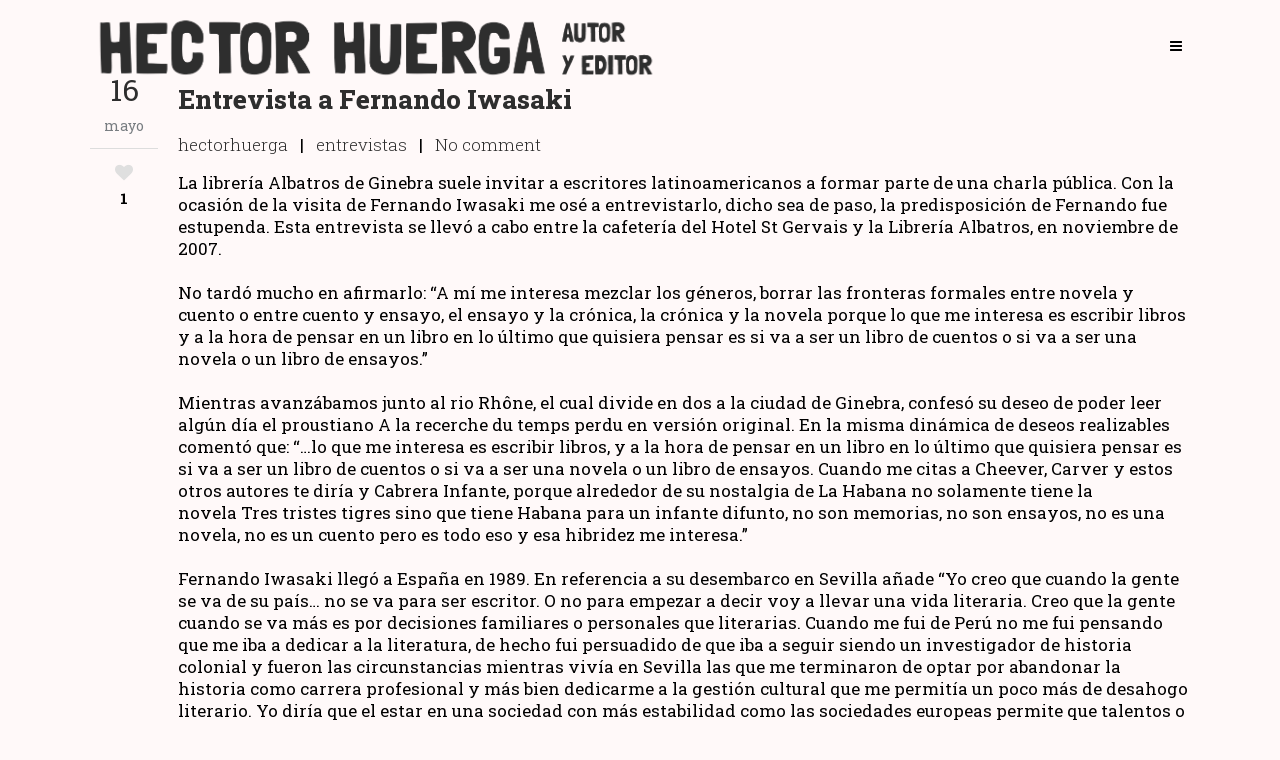

--- FILE ---
content_type: text/html; charset=UTF-8
request_url: https://www.hectorhuerga.com/entrevista-fernando-iwasaki/
body_size: 17052
content:
<!DOCTYPE html>
<html lang="es">
<head>
<meta charset="UTF-8" />
<meta name=viewport content="width=device-width,initial-scale=1,user-scalable=no">
<title>Héctor Huerga |   Entrevista a Fernando Iwasaki</title>
<link rel="profile" href="http://gmpg.org/xfn/11" />
<link rel="pingback" href="https://www.hectorhuerga.com/xmlrpc.php" />
<link rel="shortcut icon" type="image/x-icon" href="http://www.hectorhuerga.com/wp-content/themes/elision/img/favicon.ico">
<link rel="apple-touch-icon" href="http://www.hectorhuerga.com/wp-content/themes/elision/img/favicon.ico"/>
<!--[if gte IE 9]>
<style type="text/css">
.gradient {
filter: none;
}
</style>
<![endif]-->
<link href='//fonts.googleapis.com/css?family=Open+Sans:400,800italic,800,700italic,600italic,600,400italic,300italic,300|Roboto+Slab:200,300,400,600,800|Londrina+Solid:200,300,400,600,800|Londrina+Solid:200,300,400,600,800|Roboto+Slab:200,300,400,600,800|Roboto+Slab:200,300,400,600,800|Londrina+Solid:200,300,400,600,800|Roboto+Slab:200,300,400,600,800|Londrina+Solid:200,300,400,600,800|Roboto+Slab:200,300,400,600,800&subset=latin,latin-ext' rel='stylesheet' type='text/css'>
<meta name='robots' content='max-image-preview:large' />
<link rel='dns-prefetch' href='//www.hectorhuerga.com' />
<link rel="alternate" type="application/rss+xml" title="Héctor Huerga &raquo; Feed" href="https://www.hectorhuerga.com/feed/" />
<link rel="alternate" type="application/rss+xml" title="Héctor Huerga &raquo; Feed de los comentarios" href="https://www.hectorhuerga.com/comments/feed/" />
<link rel="alternate" type="application/rss+xml" title="Héctor Huerga &raquo; Comentario Entrevista a Fernando Iwasaki del feed" href="https://www.hectorhuerga.com/entrevista-fernando-iwasaki/feed/" />
<link rel="alternate" title="oEmbed (JSON)" type="application/json+oembed" href="https://www.hectorhuerga.com/wp-json/oembed/1.0/embed?url=https%3A%2F%2Fwww.hectorhuerga.com%2Fentrevista-fernando-iwasaki%2F" />
<link rel="alternate" title="oEmbed (XML)" type="text/xml+oembed" href="https://www.hectorhuerga.com/wp-json/oembed/1.0/embed?url=https%3A%2F%2Fwww.hectorhuerga.com%2Fentrevista-fernando-iwasaki%2F&#038;format=xml" />
<style id='wp-img-auto-sizes-contain-inline-css' type='text/css'>
img:is([sizes=auto i],[sizes^="auto," i]){contain-intrinsic-size:3000px 1500px}
/*# sourceURL=wp-img-auto-sizes-contain-inline-css */
</style>
<!-- <link rel='stylesheet' id='argpd-informbox-css' href='https://www.hectorhuerga.com/wp-content/plugins/adapta-rgpd/assets/css/inform-box-simple.css?ver=1.3.9' type='text/css' media='all' /> -->
<!-- <link rel='stylesheet' id='argpd-cookies-eu-banner-css' href='https://www.hectorhuerga.com/wp-content/plugins/adapta-rgpd/assets/css/cookies-banner-classic.css?ver=1.3.9' type='text/css' media='all' /> -->
<link rel="stylesheet" type="text/css" href="//www.hectorhuerga.com/wp-content/cache/wpfc-minified/2z8fijyp/6aemv.css" media="all"/>
<style id='wp-emoji-styles-inline-css' type='text/css'>
img.wp-smiley, img.emoji {
display: inline !important;
border: none !important;
box-shadow: none !important;
height: 1em !important;
width: 1em !important;
margin: 0 0.07em !important;
vertical-align: -0.1em !important;
background: none !important;
padding: 0 !important;
}
/*# sourceURL=wp-emoji-styles-inline-css */
</style>
<!-- <link rel='stylesheet' id='wp-block-library-css' href='https://www.hectorhuerga.com/wp-includes/css/dist/block-library/style.min.css?ver=6.9' type='text/css' media='all' /> -->
<link rel="stylesheet" type="text/css" href="//www.hectorhuerga.com/wp-content/cache/wpfc-minified/6l5w306f/6aemv.css" media="all"/>
<style id='global-styles-inline-css' type='text/css'>
:root{--wp--preset--aspect-ratio--square: 1;--wp--preset--aspect-ratio--4-3: 4/3;--wp--preset--aspect-ratio--3-4: 3/4;--wp--preset--aspect-ratio--3-2: 3/2;--wp--preset--aspect-ratio--2-3: 2/3;--wp--preset--aspect-ratio--16-9: 16/9;--wp--preset--aspect-ratio--9-16: 9/16;--wp--preset--color--black: #000000;--wp--preset--color--cyan-bluish-gray: #abb8c3;--wp--preset--color--white: #ffffff;--wp--preset--color--pale-pink: #f78da7;--wp--preset--color--vivid-red: #cf2e2e;--wp--preset--color--luminous-vivid-orange: #ff6900;--wp--preset--color--luminous-vivid-amber: #fcb900;--wp--preset--color--light-green-cyan: #7bdcb5;--wp--preset--color--vivid-green-cyan: #00d084;--wp--preset--color--pale-cyan-blue: #8ed1fc;--wp--preset--color--vivid-cyan-blue: #0693e3;--wp--preset--color--vivid-purple: #9b51e0;--wp--preset--gradient--vivid-cyan-blue-to-vivid-purple: linear-gradient(135deg,rgb(6,147,227) 0%,rgb(155,81,224) 100%);--wp--preset--gradient--light-green-cyan-to-vivid-green-cyan: linear-gradient(135deg,rgb(122,220,180) 0%,rgb(0,208,130) 100%);--wp--preset--gradient--luminous-vivid-amber-to-luminous-vivid-orange: linear-gradient(135deg,rgb(252,185,0) 0%,rgb(255,105,0) 100%);--wp--preset--gradient--luminous-vivid-orange-to-vivid-red: linear-gradient(135deg,rgb(255,105,0) 0%,rgb(207,46,46) 100%);--wp--preset--gradient--very-light-gray-to-cyan-bluish-gray: linear-gradient(135deg,rgb(238,238,238) 0%,rgb(169,184,195) 100%);--wp--preset--gradient--cool-to-warm-spectrum: linear-gradient(135deg,rgb(74,234,220) 0%,rgb(151,120,209) 20%,rgb(207,42,186) 40%,rgb(238,44,130) 60%,rgb(251,105,98) 80%,rgb(254,248,76) 100%);--wp--preset--gradient--blush-light-purple: linear-gradient(135deg,rgb(255,206,236) 0%,rgb(152,150,240) 100%);--wp--preset--gradient--blush-bordeaux: linear-gradient(135deg,rgb(254,205,165) 0%,rgb(254,45,45) 50%,rgb(107,0,62) 100%);--wp--preset--gradient--luminous-dusk: linear-gradient(135deg,rgb(255,203,112) 0%,rgb(199,81,192) 50%,rgb(65,88,208) 100%);--wp--preset--gradient--pale-ocean: linear-gradient(135deg,rgb(255,245,203) 0%,rgb(182,227,212) 50%,rgb(51,167,181) 100%);--wp--preset--gradient--electric-grass: linear-gradient(135deg,rgb(202,248,128) 0%,rgb(113,206,126) 100%);--wp--preset--gradient--midnight: linear-gradient(135deg,rgb(2,3,129) 0%,rgb(40,116,252) 100%);--wp--preset--font-size--small: 13px;--wp--preset--font-size--medium: 20px;--wp--preset--font-size--large: 36px;--wp--preset--font-size--x-large: 42px;--wp--preset--spacing--20: 0.44rem;--wp--preset--spacing--30: 0.67rem;--wp--preset--spacing--40: 1rem;--wp--preset--spacing--50: 1.5rem;--wp--preset--spacing--60: 2.25rem;--wp--preset--spacing--70: 3.38rem;--wp--preset--spacing--80: 5.06rem;--wp--preset--shadow--natural: 6px 6px 9px rgba(0, 0, 0, 0.2);--wp--preset--shadow--deep: 12px 12px 50px rgba(0, 0, 0, 0.4);--wp--preset--shadow--sharp: 6px 6px 0px rgba(0, 0, 0, 0.2);--wp--preset--shadow--outlined: 6px 6px 0px -3px rgb(255, 255, 255), 6px 6px rgb(0, 0, 0);--wp--preset--shadow--crisp: 6px 6px 0px rgb(0, 0, 0);}:where(.is-layout-flex){gap: 0.5em;}:where(.is-layout-grid){gap: 0.5em;}body .is-layout-flex{display: flex;}.is-layout-flex{flex-wrap: wrap;align-items: center;}.is-layout-flex > :is(*, div){margin: 0;}body .is-layout-grid{display: grid;}.is-layout-grid > :is(*, div){margin: 0;}:where(.wp-block-columns.is-layout-flex){gap: 2em;}:where(.wp-block-columns.is-layout-grid){gap: 2em;}:where(.wp-block-post-template.is-layout-flex){gap: 1.25em;}:where(.wp-block-post-template.is-layout-grid){gap: 1.25em;}.has-black-color{color: var(--wp--preset--color--black) !important;}.has-cyan-bluish-gray-color{color: var(--wp--preset--color--cyan-bluish-gray) !important;}.has-white-color{color: var(--wp--preset--color--white) !important;}.has-pale-pink-color{color: var(--wp--preset--color--pale-pink) !important;}.has-vivid-red-color{color: var(--wp--preset--color--vivid-red) !important;}.has-luminous-vivid-orange-color{color: var(--wp--preset--color--luminous-vivid-orange) !important;}.has-luminous-vivid-amber-color{color: var(--wp--preset--color--luminous-vivid-amber) !important;}.has-light-green-cyan-color{color: var(--wp--preset--color--light-green-cyan) !important;}.has-vivid-green-cyan-color{color: var(--wp--preset--color--vivid-green-cyan) !important;}.has-pale-cyan-blue-color{color: var(--wp--preset--color--pale-cyan-blue) !important;}.has-vivid-cyan-blue-color{color: var(--wp--preset--color--vivid-cyan-blue) !important;}.has-vivid-purple-color{color: var(--wp--preset--color--vivid-purple) !important;}.has-black-background-color{background-color: var(--wp--preset--color--black) !important;}.has-cyan-bluish-gray-background-color{background-color: var(--wp--preset--color--cyan-bluish-gray) !important;}.has-white-background-color{background-color: var(--wp--preset--color--white) !important;}.has-pale-pink-background-color{background-color: var(--wp--preset--color--pale-pink) !important;}.has-vivid-red-background-color{background-color: var(--wp--preset--color--vivid-red) !important;}.has-luminous-vivid-orange-background-color{background-color: var(--wp--preset--color--luminous-vivid-orange) !important;}.has-luminous-vivid-amber-background-color{background-color: var(--wp--preset--color--luminous-vivid-amber) !important;}.has-light-green-cyan-background-color{background-color: var(--wp--preset--color--light-green-cyan) !important;}.has-vivid-green-cyan-background-color{background-color: var(--wp--preset--color--vivid-green-cyan) !important;}.has-pale-cyan-blue-background-color{background-color: var(--wp--preset--color--pale-cyan-blue) !important;}.has-vivid-cyan-blue-background-color{background-color: var(--wp--preset--color--vivid-cyan-blue) !important;}.has-vivid-purple-background-color{background-color: var(--wp--preset--color--vivid-purple) !important;}.has-black-border-color{border-color: var(--wp--preset--color--black) !important;}.has-cyan-bluish-gray-border-color{border-color: var(--wp--preset--color--cyan-bluish-gray) !important;}.has-white-border-color{border-color: var(--wp--preset--color--white) !important;}.has-pale-pink-border-color{border-color: var(--wp--preset--color--pale-pink) !important;}.has-vivid-red-border-color{border-color: var(--wp--preset--color--vivid-red) !important;}.has-luminous-vivid-orange-border-color{border-color: var(--wp--preset--color--luminous-vivid-orange) !important;}.has-luminous-vivid-amber-border-color{border-color: var(--wp--preset--color--luminous-vivid-amber) !important;}.has-light-green-cyan-border-color{border-color: var(--wp--preset--color--light-green-cyan) !important;}.has-vivid-green-cyan-border-color{border-color: var(--wp--preset--color--vivid-green-cyan) !important;}.has-pale-cyan-blue-border-color{border-color: var(--wp--preset--color--pale-cyan-blue) !important;}.has-vivid-cyan-blue-border-color{border-color: var(--wp--preset--color--vivid-cyan-blue) !important;}.has-vivid-purple-border-color{border-color: var(--wp--preset--color--vivid-purple) !important;}.has-vivid-cyan-blue-to-vivid-purple-gradient-background{background: var(--wp--preset--gradient--vivid-cyan-blue-to-vivid-purple) !important;}.has-light-green-cyan-to-vivid-green-cyan-gradient-background{background: var(--wp--preset--gradient--light-green-cyan-to-vivid-green-cyan) !important;}.has-luminous-vivid-amber-to-luminous-vivid-orange-gradient-background{background: var(--wp--preset--gradient--luminous-vivid-amber-to-luminous-vivid-orange) !important;}.has-luminous-vivid-orange-to-vivid-red-gradient-background{background: var(--wp--preset--gradient--luminous-vivid-orange-to-vivid-red) !important;}.has-very-light-gray-to-cyan-bluish-gray-gradient-background{background: var(--wp--preset--gradient--very-light-gray-to-cyan-bluish-gray) !important;}.has-cool-to-warm-spectrum-gradient-background{background: var(--wp--preset--gradient--cool-to-warm-spectrum) !important;}.has-blush-light-purple-gradient-background{background: var(--wp--preset--gradient--blush-light-purple) !important;}.has-blush-bordeaux-gradient-background{background: var(--wp--preset--gradient--blush-bordeaux) !important;}.has-luminous-dusk-gradient-background{background: var(--wp--preset--gradient--luminous-dusk) !important;}.has-pale-ocean-gradient-background{background: var(--wp--preset--gradient--pale-ocean) !important;}.has-electric-grass-gradient-background{background: var(--wp--preset--gradient--electric-grass) !important;}.has-midnight-gradient-background{background: var(--wp--preset--gradient--midnight) !important;}.has-small-font-size{font-size: var(--wp--preset--font-size--small) !important;}.has-medium-font-size{font-size: var(--wp--preset--font-size--medium) !important;}.has-large-font-size{font-size: var(--wp--preset--font-size--large) !important;}.has-x-large-font-size{font-size: var(--wp--preset--font-size--x-large) !important;}
/*# sourceURL=global-styles-inline-css */
</style>
<style id='classic-theme-styles-inline-css' type='text/css'>
/*! This file is auto-generated */
.wp-block-button__link{color:#fff;background-color:#32373c;border-radius:9999px;box-shadow:none;text-decoration:none;padding:calc(.667em + 2px) calc(1.333em + 2px);font-size:1.125em}.wp-block-file__button{background:#32373c;color:#fff;text-decoration:none}
/*# sourceURL=/wp-includes/css/classic-themes.min.css */
</style>
<!-- <link rel='stylesheet' id='contact-form-7-css' href='https://www.hectorhuerga.com/wp-content/plugins/contact-form-7/includes/css/styles.css?ver=6.1.4' type='text/css' media='all' /> -->
<!-- <link rel='stylesheet' id='weglot-css-css' href='https://www.hectorhuerga.com/wp-content/plugins/weglot/dist/css/front-css.css?ver=5.2' type='text/css' media='all' /> -->
<!-- <link rel='stylesheet' id='new-flag-css-css' href='https://www.hectorhuerga.com/wp-content/plugins/weglot/dist/css/new-flags.css?ver=5.2' type='text/css' media='all' /> -->
<!-- <link rel='stylesheet' id='default_style-css' href='https://www.hectorhuerga.com/wp-content/themes/elision/style.css?ver=6.9' type='text/css' media='all' /> -->
<!-- <link rel='stylesheet' id='qode-font-awesome-css' href='https://www.hectorhuerga.com/wp-content/themes/elision/css/font-awesome/css/font-awesome.min.css?ver=6.9' type='text/css' media='all' /> -->
<!-- <link rel='stylesheet' id='stylesheet-css' href='https://www.hectorhuerga.com/wp-content/themes/elision/css/stylesheet.min.css?ver=6.9' type='text/css' media='all' /> -->
<!-- <link rel='stylesheet' id='style_dynamic-css' href='https://www.hectorhuerga.com/wp-content/themes/elision/css/style_dynamic.php?ver=6.9' type='text/css' media='all' /> -->
<!-- <link rel='stylesheet' id='responsive-css' href='https://www.hectorhuerga.com/wp-content/themes/elision/css/responsive.min.css?ver=6.9' type='text/css' media='all' /> -->
<!-- <link rel='stylesheet' id='style_dynamic_responsive-css' href='https://www.hectorhuerga.com/wp-content/themes/elision/css/style_dynamic_responsive.php?ver=6.9' type='text/css' media='all' /> -->
<!-- <link rel='stylesheet' id='js_composer_front-css' href='https://www.hectorhuerga.com/wp-content/plugins/js_composer/assets/css/js_composer.min.css?ver=8.7.2' type='text/css' media='all' /> -->
<!-- <link rel='stylesheet' id='custom_css-css' href='https://www.hectorhuerga.com/wp-content/themes/elision/css/custom_css.php?ver=6.9' type='text/css' media='all' /> -->
<link rel="stylesheet" type="text/css" href="//www.hectorhuerga.com/wp-content/cache/wpfc-minified/9mcm89d2/2eyvr.css" media="all"/>
<script src='//www.hectorhuerga.com/wp-content/cache/wpfc-minified/k0ecaa07/6aemv.js' type="text/javascript"></script>
<!-- <script type="text/javascript" src="https://www.hectorhuerga.com/wp-includes/js/jquery/jquery.min.js?ver=3.7.1" id="jquery-core-js"></script> -->
<!-- <script type="text/javascript" src="https://www.hectorhuerga.com/wp-includes/js/jquery/jquery-migrate.min.js?ver=3.4.1" id="jquery-migrate-js"></script> -->
<!-- <script type="text/javascript" src="https://www.hectorhuerga.com/wp-content/plugins/adapta-rgpd/assets/js/cookies-eu-banner.js?ver=1.3.9" id="argpd-cookies-eu-banner-js"></script> -->
<!-- <script type="text/javascript" src="https://www.hectorhuerga.com/wp-content/plugins/weglot/dist/front-js.js?ver=5.2" id="wp-weglot-js-js"></script> -->
<script></script><link rel="https://api.w.org/" href="https://www.hectorhuerga.com/wp-json/" /><link rel="alternate" title="JSON" type="application/json" href="https://www.hectorhuerga.com/wp-json/wp/v2/posts/369" /><link rel="EditURI" type="application/rsd+xml" title="RSD" href="https://www.hectorhuerga.com/xmlrpc.php?rsd" />
<link rel="canonical" href="https://www.hectorhuerga.com/entrevista-fernando-iwasaki/" />
<link rel='shortlink' href='https://www.hectorhuerga.com/?p=369' />
<meta name="generator" content="Powered by WPBakery Page Builder - drag and drop page builder for WordPress."/>
<link rel="icon" href="https://www.hectorhuerga.com/wp-content/uploads/2020/06/cropped-Captura-de-pantalla-36-32x32.png" sizes="32x32" />
<link rel="icon" href="https://www.hectorhuerga.com/wp-content/uploads/2020/06/cropped-Captura-de-pantalla-36-192x192.png" sizes="192x192" />
<link rel="apple-touch-icon" href="https://www.hectorhuerga.com/wp-content/uploads/2020/06/cropped-Captura-de-pantalla-36-180x180.png" />
<meta name="msapplication-TileImage" content="https://www.hectorhuerga.com/wp-content/uploads/2020/06/cropped-Captura-de-pantalla-36-270x270.png" />
<noscript><style> .wpb_animate_when_almost_visible { opacity: 1; }</style></noscript>	
</head>
<body class="wp-singular post-template-default single single-post postid-369 single-format-standard wp-theme-elision ajax_updown_fade page_not_loaded  mac boxed qode-theme-ver-3.9 wpb-js-composer js-comp-ver-8.7.2 vc_responsive">
<section class="side_menu right">
<div class="side_menu_title">
</div>
<div id="nav_menu-2" class="widget widget_nav_menu"><div class="menu-main-container"><ul id="menu-main" class="menu"><li id="menu-item-622" class="menu-item menu-item-type-post_type menu-item-object-page menu-item-622"><a href="https://www.hectorhuerga.com/biografia/">Bio</a></li>
<li id="menu-item-38" class="menu-item menu-item-type-post_type menu-item-object-page menu-item-38"><a href="https://www.hectorhuerga.com/libros/">LIBROS</a></li>
<li id="menu-item-602" class="menu-item menu-item-type-post_type menu-item-object-page menu-item-602"><a href="https://www.hectorhuerga.com/cursos-de-novela-online/">CURSOS DE NOVELA ONLINE</a></li>
<li id="menu-item-35" class="menu-item menu-item-type-post_type menu-item-object-page menu-item-35"><a href="https://www.hectorhuerga.com/edicion/">Edición</a></li>
<li id="menu-item-623" class="menu-item menu-item-type-post_type menu-item-object-page menu-item-623"><a href="https://www.hectorhuerga.com/azar/">AZAR</a></li>
<li id="menu-item-39" class="menu-item menu-item-type-post_type menu-item-object-page menu-item-39"><a href="https://www.hectorhuerga.com/radiopuente/">RADIO PUENTE</a></li>
<li id="menu-item-858" class="menu-item menu-item-type-post_type menu-item-object-page current_page_parent menu-item-858"><a href="https://www.hectorhuerga.com/blog/">BLOG</a></li>
</ul></div></div>		</section>
<div class="wrapper">
<div class="wrapper_inner">
<!-- Google Analytics start -->
<script>
var _gaq = _gaq || [];
_gaq.push(['_setAccount', 'UA-119689937-1']);
_gaq.push(['_trackPageview']);
(function() {
var ga = document.createElement('script'); ga.type = 'text/javascript'; ga.async = true;
ga.src = ('https:' == document.location.protocol ? 'https://ssl' : 'http://www') + '.google-analytics.com/ga.js';
var s = document.getElementsByTagName('script')[0]; s.parentNode.insertBefore(ga, s);
})();
</script>
<!-- Google Analytics end -->
<header class="   no_sticky  dark">
<div class="header_inner clearfix">
<div class="header_bottom clearfix">
<div class="container">
<div class="container_inner clearfix">
<div class="header_inner_left">
<div class="mobile_menu_button"><span><i class="fa fa-bars"></i></span></div>
<div class="logo_wrapper">
<div class="q_logo"><a href="https://www.hectorhuerga.com/"><img class="normal" src="http://www.hectorhuerga.com/wp-content/uploads/2018/05/logo_hh-1.png" alt="Logo"/><img class="dark" src="http://www.hectorhuerga.com/wp-content/uploads/2018/05/logo_hh-1.png" alt="Logo"/><img class="sticky" src="http://www.hectorhuerga.com/wp-content/uploads/2018/05/logo_hh-1.png" alt="Logo"/></a></div>
</div>
</div>
<div class="header_inner_right">
<div class="side_menu_button_wrapper right"><div class="side_menu_button"><a href="javascript:void(0)"><i class="fa fa-bars"></i></a></div></div>
</div>
<nav class="main_menu drop_down right">
</nav>
<nav class="mobile_menu">
</nav>
</div>
</div>
</div>
</div>
</header>
<a id='back_to_top' href='#'>
<span class="fa-stack">
<i class="fa fa-angle-up " style=""></i>
</span>
</a>
<div class="content">
<div class="meta">
<div class="seo_title">Héctor Huerga |   Entrevista a Fernando Iwasaki</div>
<span id="qode_page_id">369</span>
<div class="body_classes">wp-singular,post-template-default,single,single-post,postid-369,single-format-standard,wp-theme-elision,ajax_updown_fade,page_not_loaded,,mac,boxed,qode-theme-ver-3.9,wpb-js-composer js-comp-ver-8.7.2,vc_responsive</div>
</div>
<div class="content_inner  ">
<div class="container">
<div class="container_inner">
<div class="blog_holder blog_single">
<article id="post-369" class="post-369 post type-post status-publish format-standard hentry category-entrevistas tag-entrevista tag-fernando-iwasaki tag-literatura">
<div class="post_info">
<div class="inner">
<div class="post_date">
<span class="date">16</span>
<span class="month">mayo</span>
</div>
<div class="blog_like">
<a href="#" class="qode-like" id="qode-like-369" title="Like this"><i class="fa fa-heart fa-2x"></i><span class="qode-like-count">1</span></a>						</div>
</div>
</div>
<div class="post_content_holder">
<div class="post_text">
<h2>Entrevista a Fernando Iwasaki</h2>
<div class="post_description">
<a class="post_author" href="https://www.hectorhuerga.com/author/9c0c12f1e7/" target="_self">hectorhuerga</a>
&nbsp;&nbsp;|&nbsp;&nbsp;  <a href="https://www.hectorhuerga.com/category/entrevistas/" rel="category tag">entrevistas</a>						&nbsp;&nbsp;|&nbsp;&nbsp;  <a class="post_comments" href="https://www.hectorhuerga.com/entrevista-fernando-iwasaki/#respond" target="_self">No comment</a>					</div>	
<p>La librería Albatros de Ginebra suele invitar a escritores latinoamericanos a formar parte de una charla pública. Con la ocasión de la visita de Fernando Iwasaki me osé a entrevistarlo, dicho sea de paso, la predisposición de Fernando fue estupenda. Esta entrevista se llevó a cabo entre la cafetería del Hotel St Gervais y la Librería Albatros, en noviembre de 2007.</p>
<p>&nbsp;</p>
<p>No tardó mucho en afirmarlo: “A mí me interesa mezclar los géneros, borrar las fronteras formales entre novela y cuento o entre cuento y ensayo, el ensayo y la crónica, la crónica y la novela porque lo que me interesa es escribir libros y a la hora de pensar en un libro en lo último que quisiera pensar es si va a ser un libro de cuentos o si va a ser una novela o un libro de ensayos.”<br />
&nbsp;<br />
Mientras avanzábamos junto al rio Rhône, el cual divide en dos a la ciudad de Ginebra, confesó su deseo de poder leer algún día el proustiano A la recerche du temps perdu en versión original. En la misma dinámica de deseos realizables comentó que: “…lo que me interesa es escribir libros, y a la hora de pensar en un libro en lo último que quisiera pensar es si va a ser un libro de cuentos o si va a ser una novela o un libro de ensayos. Cuando me citas a Cheever, Carver y estos otros autores te diría y Cabrera Infante, porque alrededor de su nostalgia de La Habana no solamente tiene la novela Tres tristes tigres sino que tiene Habana para un infante difunto, no son memorias, no son ensayos, no es una novela, no es un cuento pero es todo eso y esa hibridez me interesa.”<br />
&nbsp;<br />
Fernando Iwasaki llegó a España en 1989. En referencia a su desembarco en Sevilla añade “Yo creo que cuando la gente se va de su país… no se va para ser escritor. O no para empezar a decir voy a llevar una vida literaria. Creo que la gente cuando se va más es por decisiones familiares o personales que literarias. Cuando me fui de Perú no me fui pensando que me iba a dedicar a la literatura, de hecho fui persuadido de que iba a seguir siendo un investigador de historia colonial y fueron las circunstancias mientras vivía en Sevilla las que me terminaron de optar por abandonar la historia como carrera profesional y más bien dedicarme a la gestión cultural que me permitía un poco más de desahogo literario. Yo diría que el estar en una sociedad con más estabilidad como las sociedades europeas permite que talentos o inquietudes que tú tengas dejen de ser vocaciones marginales para pasar a convertirse en verdaderas realidades profesionales. A mí, jamás en la vida en el Perú se me hubiera pasado por la cabeza que le iba a dedicar tanto tiempo a la literatura como el que le dedico, y conste que yo creo que le dedico muy poco tiempo porque tengo que pagar mi hipoteca, tengo que mantener mis deudas en paz, la familia y yo. Le dedico a la literatura y a la escritura un tiempo marginal. Estas sociedades son tan estables y te ofrecen tantas seguridades que en ese margen que te queda puedes verdaderamente hacer una actividad literaria. Yo me fui porque era lo mejor para mi familia, para mis circunstancias y yo creo que siempre hubiera tenido una familia como la que tengo, o sea, no me imagino, como muchos otros amigos escritores, que en una decisión muy legítima, ellos más bien prefieren no tener familia o si acaso su pareja, pero ya no se meten en si tener hijos o etc. Porque entonces se te desequilibra el presupuesto del escritor que siempre es precario (…) Yo fui a Sevilla para investigar en el Archivo de Indias. Entonces me dedicaba a la investigación histórica y por lo tanto mi deseo era consultar los fondos del Archivo de Indias. Sevilla es una ciudad que de pronto me reveló muchas cosas, me dio muchísimas más y nunca he querido ir a vivir ni a Madrid ni a Barcelona, que son ciudades a lo mejor más literarias y donde hay más editoriales. Al mismo tiempo tuve la posibilidad de irme a vivir a otras ciudades, incluso de Europa, yo preferí quedarme en Sevilla y creo que fue una decisión acertada.”<br />
&nbsp;<br />
Su carrera ha ido incrementando en títulos aunque él añada: “Lo que sí es complicado es mantener la continuidad en las publicaciones porque al final eso supone que estás escribiendo y cuando tú tienes familia a plazo fijo e hipoteca numerosa eso es más complicado. A mí me ha ocurrido que en los últimos años no ha dejado nunca de salir un libro, cada año, pero son cosas que yo tengo escritas de hace tiempo, por ejemplo, acaba de salir la reedición de Inquisiciones peruanas que sólo tuve que añadir unos relatos más y tengo inéditos dos libros de ensayos, por lo tanto, si sale algo el 2008 o el 2009 serán cosas que tengo más o menos escritas pero las novelas a mí me suponen un esfuerzo muy largo, también los libros de cuento, Ajuar funerario lo escribí a lo largo de ocho años, si no recuerdo mal el Libro del mal amor duró como unos cuatro o cinco, me ocurrió tres cuartos de lo mismo con Neguijón, al margen de que Neguijón se quedó durante tres años sin que yo agregara nada porque no tenía tiempo de escribir. Los primeros tres o cuatro capítulos los retomé mucho tiempo más adelante. Suscribiría el que algún día alguien sea capaz de establecer esos puentes entre distintos libros, no es una cosa que yo tenga muy marcada pero, por ejemplo, en la novela que estoy escribiendo o mejor dicho en la novela que comencé en septiembre de 2006 y la abandoné en octubre de 2006 hay personajes que aparecieron en Libro de mal amor. Lo voy a rescatar, lo voy a soltar otra vez en otra novela porque me interesa que exista esa relación. Tengo cuentos en donde hay personajes que escriben artículos de investigación histórica que luego resulta que son artículos que he escrito yo pero que están publicados en revistas académicas. Me gustan ese tipo de juegos.”<br />
&nbsp;<br />
Casi un año después de esta entrevista Iwasaki obtuvo a través de su libro Cuando dejamos de ser realistas el Premio Algaba de ensayo en su sexta edición. Según Ramón Pernas, uno de los jueces, en esta obra de Iwasaki: “Uno de sus grandes aciertos es el lenguaje. Es la obra de un novelista que no pierde nunca de vista el relato histórico. Está escrito con un gran sentido del humor y con ironía, algo poco habitual”. Me viene a la cabeza una frase que oí decir a Guillermo Fadanelli aludiendo al ensayo como un trabajo que, por contundencia, no debía permitir hacer pensar al lector. Iwasaki levanta la montura de sus gafas hasta ubicar el ojo en el centro de la lente, toma unos segundos y responde: “Creo que en un ensayo lo que tú debes propiciar es la reflexión compulsiva del lector… Es bueno que un ensayo sea como cuando tú navegas por Internet, es decir, que estás visitando distintas páginas y de pronto pinchas un enlace, se te abre otra página y lees otra cosa. Pinchas en otro enlace, se te abre otro. A mí me alegra que ahora mismo en literatura y en el cine incluso, se estén rescatando esas maneras de ver la realidad. La película Babel es eso. Hay una última película que acaba de estrenar Robert Redford donde también es otra cosa parecida, es decir, lo que hacía Faulkner, lo que hacía Onetti, lo que hacía Vargas Llosa, lo que hace Rodrigo Fresán en La velocidad de las cosas, en Kensington Garden, entonces a mí me parece que en un ensayo también tienes que propiciar un pensamiento compulsivo para no dejar pensar.”<br />
&nbsp;<br />
Hubo un lapsus interruptus en la entrevista. El discman donde grabábamos consumió la memoria disponible. Por momentos pensábamos continuar la entrevista otro día, en otro momento. No llegábamos entre las tres personas que allí estábamos a encontrar una solución que hiciera trabajar a la tecnología. “Cuánto más joven sea la persona que encuentres mejor va a responder a los problemas tecnológicos” con ello, Iwasaki afirmaba que sus descendientes dominaban la tecnología con un desparpajo inalcanzable para él. Puso como ejemplo la destreza informática de sus hijas frente a la nulidad personal para comprender las nuevas tecnologías. Apareció Rubén con un nuevo disco. Lo introdujimos con sumo cuidado. Se encendió la pantalla líquida del aparato. ¿Continuamos?<br />
El escritor mexicano Élmer Mendoza mencionó durante un taller de novela que la cualidad de un escritor se podría medir por la capacidad que tuviera éste para mentir. Iwasaki frota sus dedos al tiempo que añade: “Nunca un escritor en la literatura debe decir la verdad, lo que tiene que decir es algo que parezca verdadero, que parezca verosímil. Si escribes una novela histórica la verdad es un adorno, es un complemento de tu novela pero no tiene porque ser así. Juan Gabriel Vázquez, en esta extraordinaria novela Historia secreta de Costaguana, nos habla de la construcción del canal de Panamá, de la relación de determinados personajes de la historia colombiana con Conrad, y lo de menos es que eso haya sido así, lo interesante es como utiliza una serie de fragmentos de la vida de Conrad para presentarte un hecho que es tan verosímil, es tan persuasivo que ya eso lo convierte en literario.”<br />
&nbsp;<br />
Iwasaki publica en ABC, un reconocido diario de España donde semanalmente contribuye al periodismo que actualmente se hace en Europa. El periodista Julio Scherer y el escritor Carlos Monsiváis ponían en entredicho la imparcialidad de los medios de comunicación. Dilataban el inicio de la imparcialidad en la ostentación por parte de los tres ejes que conforman la prensa de hoy día (autor, lector, ente patrocinador) en el mismo porcentaje de participación. Es decir, mientras la prensa actual siga respondiendo a intereses particulares inalcanzables a los lectores, e incluso, a profesionales de la información, la prensa seguirá respondiendo a intereses comerciales. Iwasaki mece sus cabellos con ambas manos , regresa los codos a la mesa, estira los dedos, gira la nuca hacia donde estoy y responde: “Yo creo que es verdad. Añadiría algo más que ocurre en Europa, porque en Europa además tenemos la concentración de medios y la concentración, digamos, de distintas empresas que forman parte de la industria cultural en holdings que son… llamémosle así, verdaderos consorcios en donde absolutamente todo está en manos de grupos que pueden marcar tendencias. No vamos a hablar de literatura para que no parezca que estamos quejándonos de algo literario pero… Si tú tienes una empresa que tiene un buen periódico, que tiene a su vez revistas de ocio dedicadas a la música, que tiene radios donde se programa fundamentalmente radio fórmula musical, que tiene productoras, que tiene discográfica… Entonces tú puedes perfectamente producir un súper ventas. Y en el mundo editorial exactamente igual. A eso añádele que la mayoría de los medios de comunicación están políticamente posicionados. Eso lo veo en España donde según que periódico compres o que radio escuches estás en un país o estás en otro y a mí eso me alarma porque además la gente no hace el ejercicio de decir voy a comprar dos periódicos que… por lo menos dos que me muestren las dos caras, sino que hay gente que fundamentalmente quiere su periódico para ni siquiera poner en entredicho que sea verdadero o falso lo que está leyendo o escuchando. Yo, al menos, como creo que tengo un poco la condición de marciano, no soy cien por cien español como es lógico, ni me siento cien por cien extranjero, yo, entre seis y media de la mañana y nueve de la mañana escucho tres emisoras diferentes para tratar de hacerme una idea de por donde van los tiros de la realidad y trato de leer dos periódicos mínimo al día y aún así se me escapan matices porque estoy en Sevilla y desde allí hay cosas que simplemente no sabes. Frente a eso, está el tema de los blogs y los periódicos independientes digitales donde muchas veces hay información que complementa y enriquece lo que falta en los otros. Al final, en la industria cultural lo importante es el producto. Todas esas empresas que compiten entre ellas se alimentan mutuamente para que el producto del grupo sea lo más importante. Volviendo a lo que decían Scherer y Monsiváis yo diría que lo menos importante es el autor.”<br />
&nbsp;<br />
El reloj por decámetro cuadrado que promedia la ciudad de Ginebra nos pone en alerta. Faltan menos de diez minutos para que comience la presentación del escritor en la Librería Albatros. El trayecto consumirá cinco de esos minutos. Antes de regresar Iwasaki a España tras su paso por Suiza le inquiero sobre las últimas elecciones en el país alpino donde la formación política UDC de marcado carácter nacionalista ha ganado las elecciones generales. Uno de los motores que ha generado esta fuerza política ha sido el condicionar la residencia de los inmigrantes en el país a su conducta. ¿Se podría entender esta iniciativa como la punta de un iceberg ideológico que pudiera abarcar mayor extensión en Europa?: “Ya la está alcanzando, es decir, creo que haces bien en definir a este partido sobre todo como nacionalista. Creo que los grandes peligros que amenazan la convivencia europea y en general la convivencia democrática son los nacionalismos. Los nacionalismos se pueden reclamar progresistas o conservadores pero en el fondo lo terrible es que están guiados por un pensamiento que siempre va a ser excluyente, que siempre vas a negar marginación y sectarismo, no puede haber un nacionalismo progresista por ejemplo. Me parece un absurdo. Esto que está ocurriendo en Suiza ocurre en algunos lugares de España, todo esto lo veo con alarma, dicho lo cual, creo que me faltan datos porque yo creo que para mí significa fundamentalmente que todos los individuos debemos ser iguales ante la ley y que la ley nunca debe ser el reflejo del poder sino su límite, pues necesariamente nos tiene que crear un marco en el que la convivencia es armoniosa y posible, que cualquiera que amenace por su conducta delictiva porque proviene de culturas en las que a lo mejor lo maltratos a las mujeres o a los niños son ‘tolerados’ no pueden estar dentro de una sociedad democrática. A mí, como peruano que vive en España, muchas veces me han dicho ‘Oye, los peruanos están robando en las autovías en Barcelona’ o ‘Los peruanos son los que más roban en el metro de Madrid’ y yo creo que son esos peruanos no tengo nada en común, siento que tengo más en común con la gente que cumple la ley, con la gente que no son amenaza para los otros, me da un poco de vergüenza ajena que ocurra eso ¿no? y yo sé que hay muchísimos latinoamericanos que han sido grandes profesionales, personas muy correctas y que han construido también la modernidad de otros países y españoles en Alemania y en Suiza y en Italia y etc. Creo que lo importante es que esos marcos legales sean unos marcos muy razonables, que sean espacios donde verdaderamente se garantice una convivencia y como me falta información yo no sé si hay conductas especialmente antisociales en las que haya un consenso que tenemos que tratar de conjurar. Pero discriminar a otro sólo porque es diferente, eso es una aberración.”<br />
&nbsp;<br />
La puntualidad se esfuma. Es imperdonable retrasarse más de lo necesario en el país que más invierte en la fabricación de la precisa máquina del tiempo. Antes de levantarnos y recoger el material le pregunto a quién le haría él una entrevista. “A mi abuelo. A mi abuelo que conocí. A cualquiera de mis abuelos. Al abuelo japonés no lo conocí. A mi abuelo materno sí lo conocí pero yo era incapaz de imaginar todo lo que hubiera, todas las cosas que se me pasan por la cabeza que me gustaría preguntar. Y podría meter hasta a mi padre, podría entrevistar a mi padre, parece absurdo pero es verdad, mi padre es un hombre que no quiere hablar de otra cosa que no sea de fútbol.”</p>
<p>&nbsp;</p>
<p>&nbsp;</p>
<div></div>
</div>
</div>
<div class="single_tags">
<a href="https://www.hectorhuerga.com/tag/entrevista/" rel="tag">entrevista</a><a href="https://www.hectorhuerga.com/tag/fernando-iwasaki/" rel="tag">fernando iwasaki</a><a href="https://www.hectorhuerga.com/tag/literatura/" rel="tag">literatura</a></div>
</article>						<div class="comment_holder clearfix" id="comments">
<div class="comment_number"><div class="comment_number_inner">No Comments</div></div>
<div class="comments">
</div></div>
<div class="comment_pager">
<p></p>
</div>
<div class="comment_form">
<div id="respond" class="comment-respond">
<h3 id="reply-title" class="comment-reply-title"><h3>Post A Comment</h3> <small><a rel="nofollow" id="cancel-comment-reply-link" href="/entrevista-fernando-iwasaki/#respond" style="display:none;">Cancel Reply</a></small></h3><form action="https://www.hectorhuerga.com/wp-comments-post.php" method="post" id="commentform" class="comment-form"><textarea id="comment" placeholder="Write your message here..." name="comment" cols="45" rows="8" aria-required="true"></textarea><div class="three_columns clearfix"><div class="column1"><div class="column_inner"><input id="author" name="author" placeholder="Your full name" type="text" value="" aria-required='true' /></div></div>
<div class="column2"><div class="column_inner"><input id="email" name="email" placeholder="E-mail address" type="text" value="" aria-required='true' /></div></div>
<div class="column3"><div class="column_inner"><input id="url" name="url" type="text" placeholder="Website" value="" /></div></div></div>
<p class="comment-form-cookies-consent"><input id="wp-comment-cookies-consent" name="wp-comment-cookies-consent" type="checkbox" value="yes" /> <label for="wp-comment-cookies-consent">Guarda mi nombre, correo electrónico y web en este navegador para la próxima vez que comente.</label></p>
<p class="argpd-consentimiento">
<label>
<input style="width:inherit" type="checkbox" name="agdpr-consentimiento" id="agdpr-consentimiento" value="1"> 
He leído y acepto la <a rel="nofollow" target="_noblank" href="https://www.hectorhuerga.com/politica-de-privacidad/">Política de Privacidad</a>.
</label>
</p>
<div class="argpd-informar">
<p class="argpd-informar-title">Información básica sobre protección de datos <span class="argpd-mas">Ver más</span></p>
<ul>
<li>
<b>Responsable:</b>&nbsp;Héctor Huerga.
</li>
<li><b>Finalidad:</b>&nbsp;
Moderar los comentarios.
</li>
<li><b>Legitimación:</b>&nbsp;
Por consentimiento del interesado.</li>
<li><b>Destinatarios y encargados de tratamiento:</b>&nbsp;
No se ceden o comunican datos a terceros para prestar este servicio.
El Titular ha contratado los servicios de alojamiento web a CDMON que actúa como encargado de tratamiento.
</li>
<li>
<b>Derechos:</b>&nbsp;Acceder, rectificar y suprimir los datos.
</li>
<li>
<b>Información Adicional:</b>&nbsp;Puede consultar la información detallada en la <a target="_noblank" href="https://www.hectorhuerga.com/politica-de-privacidad/">Política de Privacidad</a>.</li>
</ul>
</div>
<p class="form-submit"><input name="submit" type="submit" id="submit_comment" class="submit" value="Submit" /> <input type='hidden' name='comment_post_ID' value='369' id='comment_post_ID' />
<input type='hidden' name='comment_parent' id='comment_parent' value='0' />
</p></form>	</div><!-- #respond -->
</div>
</div>
</div>
</div>						
				<div class="content_bottom" >
</div>
</div>
</div>
<footer>
</footer>
</div>
</div>
<script type="speculationrules">
{"prefetch":[{"source":"document","where":{"and":[{"href_matches":"/*"},{"not":{"href_matches":["/wp-*.php","/wp-admin/*","/wp-content/uploads/*","/wp-content/*","/wp-content/plugins/*","/wp-content/themes/elision/*","/*\\?(.+)"]}},{"not":{"selector_matches":"a[rel~=\"nofollow\"]"}},{"not":{"selector_matches":".no-prefetch, .no-prefetch a"}}]},"eagerness":"conservative"}]}
</script>
<div id="cookies-eu-wrapper">
<div 
id="cookies-eu-banner"       
data-wait-remove="250"
>      
<div id="cookies-eu-label">
Esta web utiliza cookies propias y de terceros para su correcto funcionamiento y para fines analíticos. Contiene enlaces a sitios web de terceros con políticas de privacidad ajenas que podrás aceptar o no cuando accedas a ellos. Al hacer clic en el botón Aceptar, acepta el uso de estas tecnologías y el procesamiento de tus datos para estos propósitos.
<a class="argpd-cookies-politica" rel="nofollow" id="cookies-eu-more" href="https://www.hectorhuerga.com/politica-de-cookies/">Ver Política de cookies</a>
</div>
<div id="cookies-eu-buttons">
<button id="cookies-eu-reject" class="cookies-eu-reject">Rechazar</button>
<button id="cookies-eu-accept" class="cookies-eu-accept">Aceptar</button></div>
</div>
</div>
<div id="cookies-eu-banner-closed">
<span>Privacidad</span>
</div>
<script type="text/javascript" src="https://www.hectorhuerga.com/wp-includes/js/dist/hooks.min.js?ver=dd5603f07f9220ed27f1" id="wp-hooks-js"></script>
<script type="text/javascript" src="https://www.hectorhuerga.com/wp-includes/js/dist/i18n.min.js?ver=c26c3dc7bed366793375" id="wp-i18n-js"></script>
<script type="text/javascript" id="wp-i18n-js-after">
/* <![CDATA[ */
wp.i18n.setLocaleData( { 'text direction\u0004ltr': [ 'ltr' ] } );
//# sourceURL=wp-i18n-js-after
/* ]]> */
</script>
<script type="text/javascript" src="https://www.hectorhuerga.com/wp-content/plugins/contact-form-7/includes/swv/js/index.js?ver=6.1.4" id="swv-js"></script>
<script type="text/javascript" id="contact-form-7-js-translations">
/* <![CDATA[ */
( function( domain, translations ) {
var localeData = translations.locale_data[ domain ] || translations.locale_data.messages;
localeData[""].domain = domain;
wp.i18n.setLocaleData( localeData, domain );
} )( "contact-form-7", {"translation-revision-date":"2025-12-01 15:45:40+0000","generator":"GlotPress\/4.0.3","domain":"messages","locale_data":{"messages":{"":{"domain":"messages","plural-forms":"nplurals=2; plural=n != 1;","lang":"es"},"This contact form is placed in the wrong place.":["Este formulario de contacto est\u00e1 situado en el lugar incorrecto."],"Error:":["Error:"]}},"comment":{"reference":"includes\/js\/index.js"}} );
//# sourceURL=contact-form-7-js-translations
/* ]]> */
</script>
<script type="text/javascript" id="contact-form-7-js-before">
/* <![CDATA[ */
var wpcf7 = {
"api": {
"root": "https:\/\/www.hectorhuerga.com\/wp-json\/",
"namespace": "contact-form-7\/v1"
},
"cached": 1
};
//# sourceURL=contact-form-7-js-before
/* ]]> */
</script>
<script type="text/javascript" src="https://www.hectorhuerga.com/wp-content/plugins/contact-form-7/includes/js/index.js?ver=6.1.4" id="contact-form-7-js"></script>
<script type="text/javascript" id="qode-like-js-extra">
/* <![CDATA[ */
var qodeLike = {"ajaxurl":"https://www.hectorhuerga.com/wp-admin/admin-ajax.php"};
//# sourceURL=qode-like-js-extra
/* ]]> */
</script>
<script type="text/javascript" src="https://www.hectorhuerga.com/wp-content/themes/elision/js/qode-like.js?ver=1.0" id="qode-like-js"></script>
<script type="text/javascript" src="https://www.hectorhuerga.com/wp-content/themes/elision/js/plugins.js?ver=6.9" id="plugins-js"></script>
<script type="text/javascript" src="https://www.hectorhuerga.com/wp-content/themes/elision/js/SmoothScroll.js?ver=6.9" id="smoothScroll-js"></script>
<script type="text/javascript" src="https://www.hectorhuerga.com/wp-content/themes/elision/js/default_dynamic.php?ver=6.9" id="default_dynamic-js"></script>
<script type="text/javascript" src="https://www.hectorhuerga.com/wp-content/themes/elision/js/default.min.js?ver=6.9" id="default-js"></script>
<script type="text/javascript" src="https://www.hectorhuerga.com/wp-content/themes/elision/js/custom_js.php?ver=6.9" id="custom_js-js"></script>
<script type="text/javascript" src="https://www.hectorhuerga.com/wp-includes/js/comment-reply.min.js?ver=6.9" id="comment-reply-js" async="async" data-wp-strategy="async" fetchpriority="low"></script>
<script type="text/javascript" src="https://www.hectorhuerga.com/wp-content/themes/elision/js/ajax.min.js?ver=6.9" id="ajax-js"></script>
<script type="text/javascript" src="https://www.hectorhuerga.com/wp-content/plugins/js_composer/assets/js/dist/js_composer_front.min.js?ver=8.7.2" id="wpb_composer_front_js-js"></script>
<script id="wp-emoji-settings" type="application/json">
{"baseUrl":"https://s.w.org/images/core/emoji/17.0.2/72x72/","ext":".png","svgUrl":"https://s.w.org/images/core/emoji/17.0.2/svg/","svgExt":".svg","source":{"concatemoji":"https://www.hectorhuerga.com/wp-includes/js/wp-emoji-release.min.js?ver=6.9"}}
</script>
<script type="module">
/* <![CDATA[ */
/*! This file is auto-generated */
const a=JSON.parse(document.getElementById("wp-emoji-settings").textContent),o=(window._wpemojiSettings=a,"wpEmojiSettingsSupports"),s=["flag","emoji"];function i(e){try{var t={supportTests:e,timestamp:(new Date).valueOf()};sessionStorage.setItem(o,JSON.stringify(t))}catch(e){}}function c(e,t,n){e.clearRect(0,0,e.canvas.width,e.canvas.height),e.fillText(t,0,0);t=new Uint32Array(e.getImageData(0,0,e.canvas.width,e.canvas.height).data);e.clearRect(0,0,e.canvas.width,e.canvas.height),e.fillText(n,0,0);const a=new Uint32Array(e.getImageData(0,0,e.canvas.width,e.canvas.height).data);return t.every((e,t)=>e===a[t])}function p(e,t){e.clearRect(0,0,e.canvas.width,e.canvas.height),e.fillText(t,0,0);var n=e.getImageData(16,16,1,1);for(let e=0;e<n.data.length;e++)if(0!==n.data[e])return!1;return!0}function u(e,t,n,a){switch(t){case"flag":return n(e,"\ud83c\udff3\ufe0f\u200d\u26a7\ufe0f","\ud83c\udff3\ufe0f\u200b\u26a7\ufe0f")?!1:!n(e,"\ud83c\udde8\ud83c\uddf6","\ud83c\udde8\u200b\ud83c\uddf6")&&!n(e,"\ud83c\udff4\udb40\udc67\udb40\udc62\udb40\udc65\udb40\udc6e\udb40\udc67\udb40\udc7f","\ud83c\udff4\u200b\udb40\udc67\u200b\udb40\udc62\u200b\udb40\udc65\u200b\udb40\udc6e\u200b\udb40\udc67\u200b\udb40\udc7f");case"emoji":return!a(e,"\ud83e\u1fac8")}return!1}function f(e,t,n,a){let r;const o=(r="undefined"!=typeof WorkerGlobalScope&&self instanceof WorkerGlobalScope?new OffscreenCanvas(300,150):document.createElement("canvas")).getContext("2d",{willReadFrequently:!0}),s=(o.textBaseline="top",o.font="600 32px Arial",{});return e.forEach(e=>{s[e]=t(o,e,n,a)}),s}function r(e){var t=document.createElement("script");t.src=e,t.defer=!0,document.head.appendChild(t)}a.supports={everything:!0,everythingExceptFlag:!0},new Promise(t=>{let n=function(){try{var e=JSON.parse(sessionStorage.getItem(o));if("object"==typeof e&&"number"==typeof e.timestamp&&(new Date).valueOf()<e.timestamp+604800&&"object"==typeof e.supportTests)return e.supportTests}catch(e){}return null}();if(!n){if("undefined"!=typeof Worker&&"undefined"!=typeof OffscreenCanvas&&"undefined"!=typeof URL&&URL.createObjectURL&&"undefined"!=typeof Blob)try{var e="postMessage("+f.toString()+"("+[JSON.stringify(s),u.toString(),c.toString(),p.toString()].join(",")+"));",a=new Blob([e],{type:"text/javascript"});const r=new Worker(URL.createObjectURL(a),{name:"wpTestEmojiSupports"});return void(r.onmessage=e=>{i(n=e.data),r.terminate(),t(n)})}catch(e){}i(n=f(s,u,c,p))}t(n)}).then(e=>{for(const n in e)a.supports[n]=e[n],a.supports.everything=a.supports.everything&&a.supports[n],"flag"!==n&&(a.supports.everythingExceptFlag=a.supports.everythingExceptFlag&&a.supports[n]);var t;a.supports.everythingExceptFlag=a.supports.everythingExceptFlag&&!a.supports.flag,a.supports.everything||((t=a.source||{}).concatemoji?r(t.concatemoji):t.wpemoji&&t.twemoji&&(r(t.twemoji),r(t.wpemoji)))});
//# sourceURL=https://www.hectorhuerga.com/wp-includes/js/wp-emoji-loader.min.js
/* ]]> */
</script>
<script></script>
<script type="text/javascript">
jQuery(function ($) {
'use strict';
window.Adapta_RGPD = window.Adapta_RGPD || {};
Adapta_RGPD.getCookie= function(name) {
var v = document.cookie.match('(^|;) ?' + name + '=([^;]*)(;|$)');
return v ? v[2] : null;
}
Adapta_RGPD.setCookie= function (name, value) {
var date = new Date();
date.setTime(date.getTime() + this.cookieTimeout);
document.cookie = name + '=' + value + ';expires=' + date.toUTCString() + ';path=/';
};
Adapta_RGPD.deleteCookie = function (name) {
var hostname = document.location.hostname.replace(/^www\./, '');
var nacked = hostname.replace(/^[^.]+\./g, "");
var commonSuffix = '; expires=Thu, 01-Jan-1970 00:00:01 GMT; path=/';
// remove cookies that match name
document.cookie = name + '=; domain=.' + hostname + commonSuffix;
document.cookie = name + '=; domain=.' + nacked + commonSuffix;
document.cookie = name + '=' + commonSuffix;
// search and remove all cookies starts with name
document.cookie.split(';')
.filter(function(el) {
return el.trim().indexOf(name) === 0;
})
.forEach(function(el) {
var [k,v] = el.split('=');
document.cookie = k + '=; domain=.' + hostname + commonSuffix;
document.cookie = k + '=; domain=.' + nacked + commonSuffix;            
document.cookie = k + '=' + commonSuffix;
})
};
Adapta_RGPD.onlyUnique= function(value, index, self) {
return self.indexOf(value) === index;
};
Adapta_RGPD.removeItemOnce = function(arr, value) {
var index = arr.indexOf(value);
if (index > -1) {
arr.splice(index, 1);
}
return arr;
};
// load events.
Adapta_RGPD.loadEvents= function(){
$("[id^='custom-cookies-accept']").click(function(){
var consents= new Array();  
var value= Adapta_RGPD.getCookie('hasConsents');
if ( null != value && value.length) {
consents = value.split("+")
}
var consent = this.dataset.consent;
consents.push(consent)
var unique= consents.filter(Adapta_RGPD.onlyUnique);
Adapta_RGPD.setCookie('hasConsents', unique.join('+'));
Adapta_RGPD.setCookie('hasConsent', true);
});
$("[id^='custom-cookies-reject'],#custom-cookies-eu-reject,#cookies-eu-reject").click(function(){
const trackingCookiesNames = ['__utma', '__utmb', '__utmc', '__utmt', '__utmv', '__utmz', '_ga', '_gat', '_gid', '_fbp'];   
var value= Adapta_RGPD.getCookie('hasConsents');
if ( null == value ) {
return
}
// consent is the consent to remove. Ej ANLT
var consent = ('undefined' !== typeof this.dataset && this.dataset.hasOwnProperty('consent'))?this.dataset.consent:null;
if (consent != null) {              
var consents = value.split("+")         
consents=Adapta_RGPD.removeItemOnce(consents, consent)
Adapta_RGPD.setCookie('hasConsents', consents.join('+'));
}
if ( 'ANLTCS' == consent || null == consent ) {
trackingCookiesNames.map(Adapta_RGPD.deleteCookie);
}
// update api consent
var consentUUIDCookie = Adapta_RGPD.getCookie('argpd_consentUUID');
if ( null == consentUUIDCookie || consentUUIDCookie.length == 0) {
return;
}
var ajaxurl = 'https://www.hectorhuerga.com/wp-admin/admin-ajax.php';
var data = {
action: 'cookie_consent',
security: 'b3a09669c4',
uri: window.location.href,
'update': 1,
'statement': $("#cookies-eu-label").text(),
'purpose-necessary': 1,
'purpose-non-necessary': 0,
'purpose-analytics': 0,
'purpose-marketing': 0,
'purpose-advertisement': 0,
};              
$.post( ajaxurl, data, function(response) {                 
if ( undefined !== response.success && false === response.success ) {                       
return;
}       
});
});
// reject all event
$("#cookies-eu-banner-closed, .cookies-eu-banner-closed" ).click(function(){
var date = new Date();
date.setTime(date.getTime() + 33696000000);
document.cookie = 'hasConsent' + '=' + 'configure' + ';expires=' + date.toUTCString() + ';path=/';
window.location.reload();
});
// toggle first layer privacy
}
// init 
Adapta_RGPD.init = function(){
jQuery(document).ready(function($) {
// Prevent for search engine execute ajax function.
var bots = /bot|crawler|spider|crawling/i;
var isBot = bots.test(navigator.userAgent);
if ( isBot ) {
return;
}
// event if cookies-reload option
// code to launch when user accepts cookies
new CookiesEuBanner(function (update=false) {
var ajaxurl = 'https://www.hectorhuerga.com/wp-admin/admin-ajax.php';
var data = {
action: 'cookie_consent',
security: 'b3a09669c4',
uri: window.location.href,
'update': (update == true)?1:0,
'statement': $("#cookies-eu-label").text(),
'purpose-necessary': 1,
'purpose-non-necessary': 0,
'purpose-analytics': '1',
'purpose-marketing': '0',
'purpose-advertisement': '0',
};              
$.post( ajaxurl, data, function(response) {
if ( undefined !== response.success && false === response.success ) {                       
return;
}       
var data = jQuery.parseJSON(response);
if (data == null) {
return
}
// set cookie argpd_consentUUID
if (data.hasOwnProperty('uuid')) {
Adapta_RGPD.setCookie('argpd_consentUUID', data['uuid']);
}
// append scripts
if (data.hasOwnProperty('scripts-reject')) {
var scripts = data['scripts-reject'].split(",");
scripts.forEach(function(src){
var script = document.createElement( 'script' );
script.setAttribute( "src", src );
document.getElementsByTagName( "head" )[0].appendChild( script );
});             
}
});             
}, true);
Adapta_RGPD.loadEvents();
});
}
Adapta_RGPD.init();
});
</script>
</body>
</html><!-- WP Fastest Cache file was created in 0.189 seconds, on 2 February, 2026 @ 11:12 am --><!-- need to refresh to see cached version -->

--- FILE ---
content_type: text/css
request_url: https://www.hectorhuerga.com/wp-content/cache/wpfc-minified/2z8fijyp/6aemv.css
body_size: 845
content:
.argpd-informar .argpd-mas{
display: none;
}
.argpd-informar ul {
list-style-type: disc;  
color: #707070
padding: 10px;
margin: 15px 0;
}#cookies-eu-wrapper {    
position:relative;
z-index:999999;
display:none;
}
#cookies-eu-banner {
background-color: #fff;
color: #333;
padding: 6px;
font-size: 1em;
text-align: center;
min-height: 60px;    
position:fixed;
bottom: 0;
width:100%;
}
#cookies-eu-banner-closed {
background-color: #fff;
color: #000;
padding: 12px;
font-size: 1.1em;
text-align: center;
min-height: 60px;    
position:fixed;
bottom: 80px;
right: 0px;
display:none;
z-index:999999;
}
#cookies-eu-banner-closed span{
border-bottom: 2px solid #000;
cursor: pointer;
}
@media only screen and (max-width: 600px) {
#cookies-eu-banner-closed{
padding: 8px;
min-height: 20px;
}
#cookies-eu-banner-closed span {
display: none;
}
#cookies-eu-banner-closed:after {
content: "↩";
}
}
#cookies-eu-settings,
.cookies-eu-settings,
#cookies-eu-accept,
#cookies-eu-reject,
.cookies-eu-accept,
.cookies-eu-reject {
text-decoration: none;
background-color: #9D3D3D; 
color: #0080ff; 
color: #fff;
border: 1px solid #fff;
cursor: pointer;
padding: 20px;
margin: 8px 6px;
text-transform: uppercase;
font-size: 1em;
transition: background 0.07s, color 0.07s, border-color 0.07s;
letter-spacing: 0.075em;
}
#cookies-eu-more {    
color: #9D3D3D;
padding-right: 20px;
font-weight: bold;
}
#cookies-eu-reject,
.cookies-eu-reject,
#cookies-eu-accept,
.cookies-eu-accept {
padding: 10px 20px;
}
#cookies-eu-more {    
}
#cookies-eu-more:hover,
#cookies-eu-more:focus{
}
#cookies-eu-reject:hover,
#cookies-eu-reject:focus,
.cookies-eu-reject:hover,
.cookies-eu-reject:focus,
#cookies-eu-accept:hover,
#cookies-eu-accept:focus,
.cookies-eu-accept:hover,
.cookies-eu-accept:focus {
border-color: #fff;
background: #222;
color: #fff;
}
#cookies-eu-settings,
.cookies-eu-settings {
background: none;
font-weight: normal;
color: #333;
cursor: pointer;
padding: 10px 10px; border: 1px solid #666;
}
#cookies-eu-banner .cookies-eu-settings{
color: #333!important;
}
#cookies-eu-settings:hover,
#cookies-eu-settings:focus,
.cookies-eu-settings:hover,
.cookies-eu-settings:focus {
border-color: #fff;
background: #222;
color: #fff!important;
}
#cookies-eu-banner form{
display: contents;
} .custom-cookies-option{
display:flex;
justify-content: space-between;
padding-bottom: 20px;
padding-top: 40px;
}
.custom-cookies-option h3{ 
padding: 0;
margin-top: auto;
margin-bottom: auto;  
}
.custom-cookies-option input[type="radio"] {
opacity: 0;
position: fixed;
width: 0;  
}
.custom-cookies-option label {
display: inline-block;
background-color: #ddd;
padding: 10px 20px;
font-size: 1em;
text-transform: uppercase;
letter-spacing: 0.075em;
cursor: pointer;
font-weight: bold;
}
.custom-cookies-option input[type="radio"]:checked+label {
background-color: #9D3D3D;
color: white;    
} .argpd-footer {
background-color: #333;
text-align: center; width: 100%;
color: #6d6d6d;
}
.argpd-footer ul {
margin: 0;
padding: 10px 0;
}
.argpd-footer ul li {
display: inline-block;
list-style-type: none;
margin-right: 20px;  
}
.argpd-footer ul li a {
color: #999; 
}
.argpd-footer aside {
padding: 10px 0 0;
}